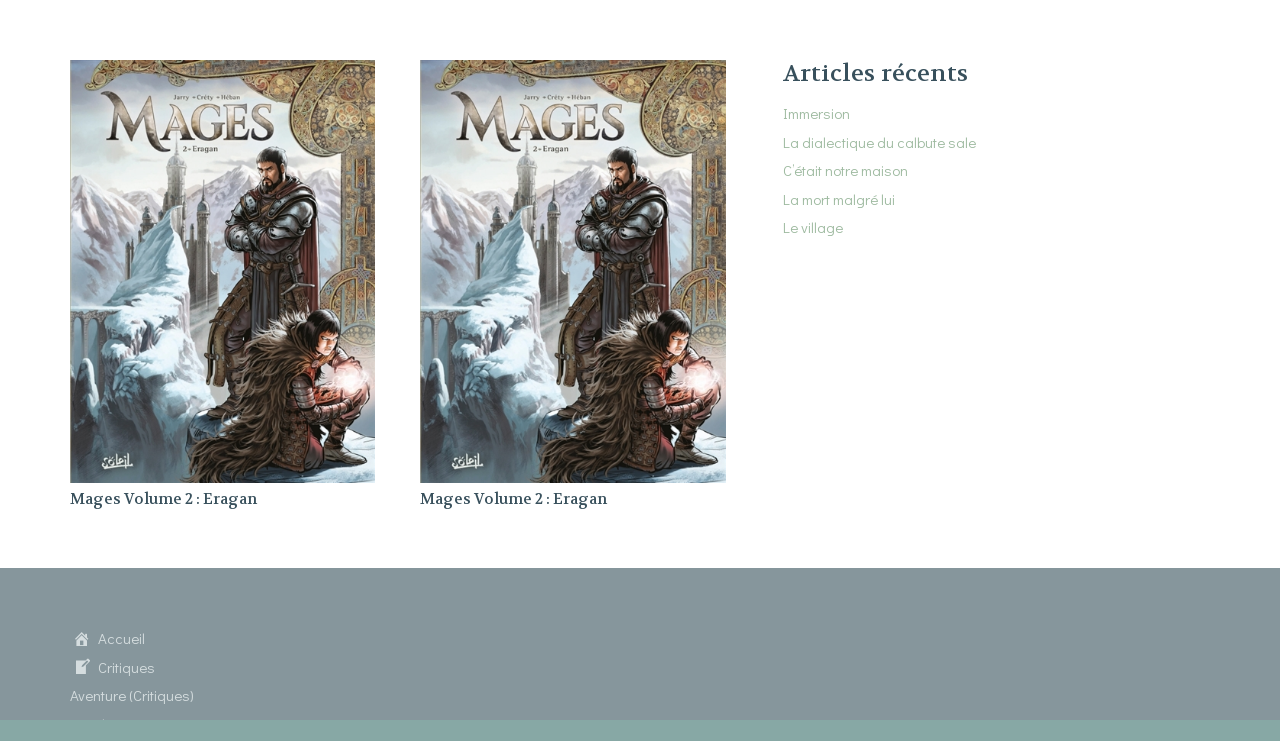

--- FILE ---
content_type: text/html; charset=UTF-8
request_url: https://encrenoire.be/tag/crety-stephane/
body_size: 17551
content:
<!DOCTYPE HTML>
<html lang="fr-BE" prefix="og: http://ogp.me/ns# fb: http://ogp.me/ns/fb#">
<head>
	<meta charset="UTF-8">
	<title>Créty Stéphane | Encre Noire</title>
<meta name='robots' content='max-image-preview:large' />
<link rel='dns-prefetch' href='//fonts.googleapis.com' />
<link rel='dns-prefetch' href='//fonts.gstatic.com' />
<link rel='dns-prefetch' href='//ajax.googleapis.com' />
<link rel='dns-prefetch' href='//apis.google.com' />
<link rel='dns-prefetch' href='//google-analytics.com' />
<link rel='dns-prefetch' href='//www.google-analytics.com' />
<link rel='dns-prefetch' href='//ssl.google-analytics.com' />
<link rel='dns-prefetch' href='//youtube.com' />
<link rel='dns-prefetch' href='//s.gravatar.com' />
<link rel="alternate" type="application/rss+xml" title="Encre Noire &raquo; Flux" href="https://encrenoire.be/feed/" />
<link rel="alternate" type="application/rss+xml" title="Encre Noire &raquo; Flux des commentaires" href="https://encrenoire.be/comments/feed/" />
<link rel="alternate" type="application/rss+xml" title="Encre Noire &raquo; Flux de l’étiquette Créty Stéphane" href="https://encrenoire.be/tag/crety-stephane/feed/" />
<meta name="viewport" content="width=device-width, initial-scale=1">
<meta name="SKYPE_TOOLBAR" content="SKYPE_TOOLBAR_PARSER_COMPATIBLE">
<meta name="theme-color" content="#f5f5f5">
<meta property="og:title" content="Créty Stéphane | Encre Noire">
<meta name="description" content="Kevoram, capitaine de l&#039;ordre des Ombres, et son apprenti Eragan, se rendent au monastère des Drahanan. Pendant une année, ils vivront coupés du monde en compagnie des clercs">
<meta property="og:url" content="https://encrenoire.be/tag/crety-stephane/">
<meta property="og:locale" content="fr_BE">
<meta property="og:site_name" content="Encre Noire">
<meta property="og:type" content="website">
<meta property="og:image" content="https://encrenoire.be/wp-content/uploads/2019/09/mages-2.jpg" itemprop="image">
		<!-- This site uses the Google Analytics by ExactMetrics plugin v7.18.1 - Using Analytics tracking - https://www.exactmetrics.com/ -->
							<script src="//www.googletagmanager.com/gtag/js?id=G-HYLZ9BCX45"  data-cfasync="false" data-wpfc-render="false" async></script>
			<script data-cfasync="false" data-wpfc-render="false">
				var em_version = '7.18.1';
				var em_track_user = true;
				var em_no_track_reason = '';
				
								var disableStrs = [
										'ga-disable-G-HYLZ9BCX45',
									];

				/* Function to detect opted out users */
				function __gtagTrackerIsOptedOut() {
					for (var index = 0; index < disableStrs.length; index++) {
						if (document.cookie.indexOf(disableStrs[index] + '=true') > -1) {
							return true;
						}
					}

					return false;
				}

				/* Disable tracking if the opt-out cookie exists. */
				if (__gtagTrackerIsOptedOut()) {
					for (var index = 0; index < disableStrs.length; index++) {
						window[disableStrs[index]] = true;
					}
				}

				/* Opt-out function */
				function __gtagTrackerOptout() {
					for (var index = 0; index < disableStrs.length; index++) {
						document.cookie = disableStrs[index] + '=true; expires=Thu, 31 Dec 2099 23:59:59 UTC; path=/';
						window[disableStrs[index]] = true;
					}
				}

				if ('undefined' === typeof gaOptout) {
					function gaOptout() {
						__gtagTrackerOptout();
					}
				}
								window.dataLayer = window.dataLayer || [];

				window.ExactMetricsDualTracker = {
					helpers: {},
					trackers: {},
				};
				if (em_track_user) {
					function __gtagDataLayer() {
						dataLayer.push(arguments);
					}

					function __gtagTracker(type, name, parameters) {
						if (!parameters) {
							parameters = {};
						}

						if (parameters.send_to) {
							__gtagDataLayer.apply(null, arguments);
							return;
						}

						if (type === 'event') {
														parameters.send_to = exactmetrics_frontend.v4_id;
							var hookName = name;
							if (typeof parameters['event_category'] !== 'undefined') {
								hookName = parameters['event_category'] + ':' + name;
							}

							if (typeof ExactMetricsDualTracker.trackers[hookName] !== 'undefined') {
								ExactMetricsDualTracker.trackers[hookName](parameters);
							} else {
								__gtagDataLayer('event', name, parameters);
							}
							
						} else {
							__gtagDataLayer.apply(null, arguments);
						}
					}

					__gtagTracker('js', new Date());
					__gtagTracker('set', {
						'developer_id.dNDMyYj': true,
											});
										__gtagTracker('config', 'G-HYLZ9BCX45', {"forceSSL":"true"} );
															window.gtag = __gtagTracker;										(function () {
						/* https://developers.google.com/analytics/devguides/collection/analyticsjs/ */
						/* ga and __gaTracker compatibility shim. */
						var noopfn = function () {
							return null;
						};
						var newtracker = function () {
							return new Tracker();
						};
						var Tracker = function () {
							return null;
						};
						var p = Tracker.prototype;
						p.get = noopfn;
						p.set = noopfn;
						p.send = function () {
							var args = Array.prototype.slice.call(arguments);
							args.unshift('send');
							__gaTracker.apply(null, args);
						};
						var __gaTracker = function () {
							var len = arguments.length;
							if (len === 0) {
								return;
							}
							var f = arguments[len - 1];
							if (typeof f !== 'object' || f === null || typeof f.hitCallback !== 'function') {
								if ('send' === arguments[0]) {
									var hitConverted, hitObject = false, action;
									if ('event' === arguments[1]) {
										if ('undefined' !== typeof arguments[3]) {
											hitObject = {
												'eventAction': arguments[3],
												'eventCategory': arguments[2],
												'eventLabel': arguments[4],
												'value': arguments[5] ? arguments[5] : 1,
											}
										}
									}
									if ('pageview' === arguments[1]) {
										if ('undefined' !== typeof arguments[2]) {
											hitObject = {
												'eventAction': 'page_view',
												'page_path': arguments[2],
											}
										}
									}
									if (typeof arguments[2] === 'object') {
										hitObject = arguments[2];
									}
									if (typeof arguments[5] === 'object') {
										Object.assign(hitObject, arguments[5]);
									}
									if ('undefined' !== typeof arguments[1].hitType) {
										hitObject = arguments[1];
										if ('pageview' === hitObject.hitType) {
											hitObject.eventAction = 'page_view';
										}
									}
									if (hitObject) {
										action = 'timing' === arguments[1].hitType ? 'timing_complete' : hitObject.eventAction;
										hitConverted = mapArgs(hitObject);
										__gtagTracker('event', action, hitConverted);
									}
								}
								return;
							}

							function mapArgs(args) {
								var arg, hit = {};
								var gaMap = {
									'eventCategory': 'event_category',
									'eventAction': 'event_action',
									'eventLabel': 'event_label',
									'eventValue': 'event_value',
									'nonInteraction': 'non_interaction',
									'timingCategory': 'event_category',
									'timingVar': 'name',
									'timingValue': 'value',
									'timingLabel': 'event_label',
									'page': 'page_path',
									'location': 'page_location',
									'title': 'page_title',
								};
								for (arg in args) {
																		if (!(!args.hasOwnProperty(arg) || !gaMap.hasOwnProperty(arg))) {
										hit[gaMap[arg]] = args[arg];
									} else {
										hit[arg] = args[arg];
									}
								}
								return hit;
							}

							try {
								f.hitCallback();
							} catch (ex) {
							}
						};
						__gaTracker.create = newtracker;
						__gaTracker.getByName = newtracker;
						__gaTracker.getAll = function () {
							return [];
						};
						__gaTracker.remove = noopfn;
						__gaTracker.loaded = true;
						window['__gaTracker'] = __gaTracker;
					})();
									} else {
										console.log("");
					(function () {
						function __gtagTracker() {
							return null;
						}

						window['__gtagTracker'] = __gtagTracker;
						window['gtag'] = __gtagTracker;
					})();
									}
			</script>
				<!-- / Google Analytics by ExactMetrics -->
		<script>
window._wpemojiSettings = {"baseUrl":"https:\/\/s.w.org\/images\/core\/emoji\/14.0.0\/72x72\/","ext":".png","svgUrl":"https:\/\/s.w.org\/images\/core\/emoji\/14.0.0\/svg\/","svgExt":".svg","source":{"concatemoji":"https:\/\/encrenoire.be\/wp-includes\/js\/wp-emoji-release.min.js?ver=6.3.7"}};
/*! This file is auto-generated */
!function(i,n){var o,s,e;function c(e){try{var t={supportTests:e,timestamp:(new Date).valueOf()};sessionStorage.setItem(o,JSON.stringify(t))}catch(e){}}function p(e,t,n){e.clearRect(0,0,e.canvas.width,e.canvas.height),e.fillText(t,0,0);var t=new Uint32Array(e.getImageData(0,0,e.canvas.width,e.canvas.height).data),r=(e.clearRect(0,0,e.canvas.width,e.canvas.height),e.fillText(n,0,0),new Uint32Array(e.getImageData(0,0,e.canvas.width,e.canvas.height).data));return t.every(function(e,t){return e===r[t]})}function u(e,t,n){switch(t){case"flag":return n(e,"\ud83c\udff3\ufe0f\u200d\u26a7\ufe0f","\ud83c\udff3\ufe0f\u200b\u26a7\ufe0f")?!1:!n(e,"\ud83c\uddfa\ud83c\uddf3","\ud83c\uddfa\u200b\ud83c\uddf3")&&!n(e,"\ud83c\udff4\udb40\udc67\udb40\udc62\udb40\udc65\udb40\udc6e\udb40\udc67\udb40\udc7f","\ud83c\udff4\u200b\udb40\udc67\u200b\udb40\udc62\u200b\udb40\udc65\u200b\udb40\udc6e\u200b\udb40\udc67\u200b\udb40\udc7f");case"emoji":return!n(e,"\ud83e\udef1\ud83c\udffb\u200d\ud83e\udef2\ud83c\udfff","\ud83e\udef1\ud83c\udffb\u200b\ud83e\udef2\ud83c\udfff")}return!1}function f(e,t,n){var r="undefined"!=typeof WorkerGlobalScope&&self instanceof WorkerGlobalScope?new OffscreenCanvas(300,150):i.createElement("canvas"),a=r.getContext("2d",{willReadFrequently:!0}),o=(a.textBaseline="top",a.font="600 32px Arial",{});return e.forEach(function(e){o[e]=t(a,e,n)}),o}function t(e){var t=i.createElement("script");t.src=e,t.defer=!0,i.head.appendChild(t)}"undefined"!=typeof Promise&&(o="wpEmojiSettingsSupports",s=["flag","emoji"],n.supports={everything:!0,everythingExceptFlag:!0},e=new Promise(function(e){i.addEventListener("DOMContentLoaded",e,{once:!0})}),new Promise(function(t){var n=function(){try{var e=JSON.parse(sessionStorage.getItem(o));if("object"==typeof e&&"number"==typeof e.timestamp&&(new Date).valueOf()<e.timestamp+604800&&"object"==typeof e.supportTests)return e.supportTests}catch(e){}return null}();if(!n){if("undefined"!=typeof Worker&&"undefined"!=typeof OffscreenCanvas&&"undefined"!=typeof URL&&URL.createObjectURL&&"undefined"!=typeof Blob)try{var e="postMessage("+f.toString()+"("+[JSON.stringify(s),u.toString(),p.toString()].join(",")+"));",r=new Blob([e],{type:"text/javascript"}),a=new Worker(URL.createObjectURL(r),{name:"wpTestEmojiSupports"});return void(a.onmessage=function(e){c(n=e.data),a.terminate(),t(n)})}catch(e){}c(n=f(s,u,p))}t(n)}).then(function(e){for(var t in e)n.supports[t]=e[t],n.supports.everything=n.supports.everything&&n.supports[t],"flag"!==t&&(n.supports.everythingExceptFlag=n.supports.everythingExceptFlag&&n.supports[t]);n.supports.everythingExceptFlag=n.supports.everythingExceptFlag&&!n.supports.flag,n.DOMReady=!1,n.readyCallback=function(){n.DOMReady=!0}}).then(function(){return e}).then(function(){var e;n.supports.everything||(n.readyCallback(),(e=n.source||{}).concatemoji?t(e.concatemoji):e.wpemoji&&e.twemoji&&(t(e.twemoji),t(e.wpemoji)))}))}((window,document),window._wpemojiSettings);
</script>
<style>
img.wp-smiley,
img.emoji {
	display: inline !important;
	border: none !important;
	box-shadow: none !important;
	height: 1em !important;
	width: 1em !important;
	margin: 0 0.07em !important;
	vertical-align: -0.1em !important;
	background: none !important;
	padding: 0 !important;
}
</style>
	<link rel='stylesheet' id='dashicons-css' href='https://encrenoire.be/wp-includes/css/dashicons.min.css?ver=6.3.7' media='all' />
<link rel='stylesheet' id='menu-icons-extra-css' href='https://encrenoire.be/wp-content/plugins/menu-icons/css/extra.min.css?ver=0.13.7' media='all' />
<link rel='stylesheet' id='contact-form-7-css' href='https://encrenoire.be/wp-content/plugins/contact-form-7/includes/css/styles.css?ver=5.8.1' media='all' />
<link rel='stylesheet' id='intel-css' href='https://encrenoire.be/wp-content/plugins/intelligence/public/css/intel-public.css?ver=1.4.0' media='all' />
<link rel='stylesheet' id='SFSImainCss-css' href='https://encrenoire.be/wp-content/plugins/ultimate-social-media-icons/css/sfsi-style.css?ver=2.9.4' media='all' />
<link rel='stylesheet' id='us-fonts-css' href='https://fonts.googleapis.com/css?family=Didact+Gothic%3A400%7CVolkhov%3A400%2C700&#038;display=swap&#038;ver=6.3.7' media='all' />
<link rel='stylesheet' id='us-style-css' href='https://encrenoire.be/wp-content/themes/Impreza/css/style.min.css?ver=8.18.3' media='all' />
<link rel='stylesheet' id='theme-style-css' href='https://encrenoire.be/wp-content/themes/Impreza-child/style.css?ver=8.18.3' media='all' />
<link rel='stylesheet' id='bsf-Defaults-css' href='https://encrenoire.be/wp-content/uploads/smile_fonts/Defaults/Defaults.css?ver=3.19.18' media='all' />
<link rel='stylesheet' id='ultimate-vc-addons-style-css' href='https://encrenoire.be/wp-content/plugins/Ultimate_VC_Addons/assets/min-css/style.min.css?ver=3.19.18' media='all' />
<link rel='stylesheet' id='ultimate-vc-addons-animate-css' href='https://encrenoire.be/wp-content/plugins/Ultimate_VC_Addons/assets/min-css/animate.min.css?ver=3.19.18' media='all' />
<link rel='stylesheet' id='ultimate-vc-addons-tooltip-css' href='https://encrenoire.be/wp-content/plugins/Ultimate_VC_Addons/assets/min-css/tooltip.min.css?ver=3.19.18' media='all' />
<link rel='stylesheet' id='animated-css' href='https://encrenoire.be/wp-content/plugins/like-box/includes/style/effects.css?ver=6.3.7' media='all' />
<link rel='stylesheet' id='front_end_like_box-css' href='https://encrenoire.be/wp-content/plugins/like-box/includes/style/style.css?ver=6.3.7' media='all' />
<link rel='stylesheet' id='thickbox-css' href='https://encrenoire.be/wp-includes/js/thickbox/thickbox.css?ver=6.3.7' media='all' />
<script src='https://encrenoire.be/wp-content/plugins/google-analytics-dashboard-for-wp/assets/js/frontend-gtag.js?ver=7.18.1' id='exactmetrics-frontend-script-js'></script>
<script data-cfasync="false" data-wpfc-render="false" id='exactmetrics-frontend-script-js-extra'>var exactmetrics_frontend = {"js_events_tracking":"true","download_extensions":"zip,mp3,mpeg,pdf,docx,pptx,xlsx,rar","inbound_paths":"[{\"path\":\"\\\/go\\\/\",\"label\":\"affiliate\"},{\"path\":\"\\\/recommend\\\/\",\"label\":\"affiliate\"}]","home_url":"https:\/\/encrenoire.be","hash_tracking":"false","v4_id":"G-HYLZ9BCX45"};</script>
<script src='https://encrenoire.be/wp-includes/js/jquery/jquery.min.js?ver=3.7.0' id='jquery-core-js'></script>
<script src='https://encrenoire.be/wp-content/plugins/Ultimate_VC_Addons/assets/min-js/ultimate-params.min.js?ver=3.19.18' id='ultimate-vc-addons-params-js'></script>
<script src='https://encrenoire.be/wp-content/plugins/Ultimate_VC_Addons/assets/min-js/jquery-appear.min.js?ver=3.19.18' id='ultimate-vc-addons-appear-js'></script>
<script src='https://encrenoire.be/wp-content/plugins/Ultimate_VC_Addons/assets/min-js/custom.min.js?ver=3.19.18' id='ultimate-vc-addons-custom-js'></script>
<script src='https://encrenoire.be/wp-content/plugins/like-box/includes/javascript/front_end_js.js?ver=6.3.7' id='like-box-front-end-js'></script>
<script></script><link rel="https://api.w.org/" href="https://encrenoire.be/wp-json/" /><link rel="alternate" type="application/json" href="https://encrenoire.be/wp-json/wp/v2/tags/942" /><link rel="EditURI" type="application/rsd+xml" title="RSD" href="https://encrenoire.be/xmlrpc.php?rsd" />
<meta name="generator" content="WordPress 6.3.7" />
<!-- Google tag (gtag.js) -->
<script async src="https://www.googletagmanager.com/gtag/js?id=UA-119920884-1"></script>
<script>
  window.dataLayer = window.dataLayer || [];
  function gtag(){dataLayer.push(arguments);}
  gtag('js', new Date());

  gtag('config', 'UA-119920884-1');
</script><script>(function(w,d,o,u,b,i,r,a,s,c,t){w['L10iObject']=r;t=1*new Date();w[r]=w[r]||function() {(w[r].q=w[r].q||[]).push(arguments);w[r].t=t},s='';u+=b+s;a=d.createElement(o),b=d.getElementsByTagName(o)[0];a.async=1;a.src=u;b.parentNode.insertBefore(a,b)})(window,document,'script','//encrenoire.be','/wp-content/plugins/intelligence/js/l10i.min.js','','io');io("ga.create","UA-119920884-2","auto",{"name":"l10i"});io("addTracker","UA-119920884-1",{"enhance":"base"});</script><!-- SEO meta tags powered by SmartCrawl https://wpmudev.com/project/smartcrawl-wordpress-seo/ -->
<link rel="canonical" href="https://encrenoire.be/tag/crety-stephane/" />
<script type="application/ld+json">{"@context":"https:\/\/schema.org","@graph":[{"@type":"Organization","@id":"https:\/\/encrenoire.be\/#schema-publishing-organization","url":"https:\/\/encrenoire.be","name":"Encre Noire","logo":{"@type":"ImageObject","@id":"https:\/\/encrenoire.be\/#schema-organization-logo","url":"http:\/\/encrenoire.be\/wp-content\/uploads\/2017\/10\/logo.png","height":60,"width":60}},{"@type":"WebSite","@id":"https:\/\/encrenoire.be\/#schema-website","url":"https:\/\/encrenoire.be","name":"Encre Noire","encoding":"UTF-8","potentialAction":{"@type":"SearchAction","target":"https:\/\/encrenoire.be\/search\/{search_term_string}\/","query-input":"required name=search_term_string"}},{"@type":"CollectionPage","@id":"https:\/\/encrenoire.be\/tag\/crety-stephane\/#schema-webpage","isPartOf":{"@id":"https:\/\/encrenoire.be\/#schema-website"},"publisher":{"@id":"https:\/\/encrenoire.be\/#schema-publishing-organization"},"url":"https:\/\/encrenoire.be\/tag\/crety-stephane\/","mainEntity":{"@type":"ItemList","itemListElement":[{"@type":"ListItem","position":"1","url":"https:\/\/encrenoire.be\/mages-volume-2-eragan-2\/"},{"@type":"ListItem","position":"2","url":"https:\/\/encrenoire.be\/mages-volume-2-eragan\/"}]}},{"@type":"BreadcrumbList","@id":"https:\/\/encrenoire.be\/tag\/crety-stephane?tag=crety-stephane\/#breadcrumb","itemListElement":[{"@type":"ListItem","position":1,"name":"Home","item":"https:\/\/encrenoire.be"},{"@type":"ListItem","position":2,"name":"Archive for Cr\u00e9ty St\u00e9phane"}]}]}</script>
<!-- /SEO -->
<meta name="follow.[base64]" content="Cf02GR76R5h2wbmrRNTW"/>		<script>
			if ( ! /Android|webOS|iPhone|iPad|iPod|BlackBerry|IEMobile|Opera Mini/i.test( navigator.userAgent ) ) {
				var root = document.getElementsByTagName( 'html' )[ 0 ]
				root.className += " no-touch";
			}
		</script>
		<meta name="generator" content="Powered by WPBakery Page Builder - drag and drop page builder for WordPress."/>
		<style id="wp-custom-css">
			#u_0_5{
	color:white !important;
}
#u_0_0 > tbody > tr > td > table > tbody > tr > td._51m-._2pir._51mw > div > span{
	color:white !important;
}
.marge-nom {
  height: 20px;
  display: block;
}
.fiche-livre-auto {
  background-color: #f9f9f9;
  border-left: 4px solid #333;
  padding: 1em 1.5em;
  margin-bottom: 2em;
  font-style: italic;
  font-size: 0.95em;
  line-height: 1.6;
  color: #333;
}		</style>
		<noscript><style> .wpb_animate_when_almost_visible { opacity: 1; }</style></noscript>
<!-- START - Open Graph and Twitter Card Tags 3.3.1 -->
 <!-- Facebook Open Graph -->
  <meta property="og:title" content="Créty Stéphane"/>
  <meta property="og:description" content="L&#039;imaginaire en toutes lettres"/>
 <!-- Google+ / Schema.org -->
 <!-- Twitter Cards -->
 <!-- SEO -->
 <!-- Misc. tags -->
 <!-- is_tag -->
<!-- END - Open Graph and Twitter Card Tags 3.3.1 -->
	
		<style id="us-icon-fonts">@font-face{font-display:block;font-style:normal;font-family:"fontawesome";font-weight:900;src:url("https://encrenoire.be/wp-content/themes/Impreza/fonts/fa-solid-900.woff2?ver=8.18.3") format("woff2"),url("https://encrenoire.be/wp-content/themes/Impreza/fonts/fa-solid-900.woff?ver=8.18.3") format("woff")}.fas{font-family:"fontawesome";font-weight:900}@font-face{font-display:block;font-style:normal;font-family:"fontawesome";font-weight:400;src:url("https://encrenoire.be/wp-content/themes/Impreza/fonts/fa-regular-400.woff2?ver=8.18.3") format("woff2"),url("https://encrenoire.be/wp-content/themes/Impreza/fonts/fa-regular-400.woff?ver=8.18.3") format("woff")}.far{font-family:"fontawesome";font-weight:400}@font-face{font-display:block;font-style:normal;font-family:"fontawesome";font-weight:300;src:url("https://encrenoire.be/wp-content/themes/Impreza/fonts/fa-light-300.woff2?ver=8.18.3") format("woff2"),url("https://encrenoire.be/wp-content/themes/Impreza/fonts/fa-light-300.woff?ver=8.18.3") format("woff")}.fal{font-family:"fontawesome";font-weight:300}@font-face{font-display:block;font-style:normal;font-family:"Font Awesome 5 Duotone";font-weight:900;src:url("https://encrenoire.be/wp-content/themes/Impreza/fonts/fa-duotone-900.woff2?ver=8.18.3") format("woff2"),url("https://encrenoire.be/wp-content/themes/Impreza/fonts/fa-duotone-900.woff?ver=8.18.3") format("woff")}.fad{font-family:"Font Awesome 5 Duotone";font-weight:900}.fad{position:relative}.fad:before{position:absolute}.fad:after{opacity:0.4}@font-face{font-display:block;font-style:normal;font-family:"Font Awesome 5 Brands";font-weight:400;src:url("https://encrenoire.be/wp-content/themes/Impreza/fonts/fa-brands-400.woff2?ver=8.18.3") format("woff2"),url("https://encrenoire.be/wp-content/themes/Impreza/fonts/fa-brands-400.woff?ver=8.18.3") format("woff")}.fab{font-family:"Font Awesome 5 Brands";font-weight:400}@font-face{font-display:block;font-style:normal;font-family:"Material Icons";font-weight:400;src:url("https://encrenoire.be/wp-content/themes/Impreza/fonts/material-icons.woff2?ver=8.18.3") format("woff2"),url("https://encrenoire.be/wp-content/themes/Impreza/fonts/material-icons.woff?ver=8.18.3") format("woff")}.material-icons{font-family:"Material Icons";font-weight:400}</style>
				<style id="us-theme-options-css">:root{--color-header-middle-bg:#1f1f1f;--color-header-middle-bg-grad:#1f1f1f;--color-header-middle-text:#ffffff;--color-header-middle-text-hover:#b2dab5;--color-header-transparent-bg:transparent;--color-header-transparent-bg-grad:transparent;--color-header-transparent-text:#ffffff;--color-header-transparent-text-hover:#ffffff;--color-chrome-toolbar:#f5f5f5;--color-chrome-toolbar-grad:#f5f5f5;--color-header-top-bg:#86969c;--color-header-top-bg-grad:#86969c;--color-header-top-text:#d5dddf;--color-header-top-text-hover:#ffffff;--color-header-top-transparent-bg:rgba(0,0,0,0.2);--color-header-top-transparent-bg-grad:rgba(0,0,0,0.2);--color-header-top-transparent-text:rgba(255,255,255,0.66);--color-header-top-transparent-text-hover:#fff;--color-content-bg:#ffffff;--color-content-bg-grad:#ffffff;--color-content-bg-alt:#edf1f2;--color-content-bg-alt-grad:#edf1f2;--color-content-border:#e1e5e8;--color-content-heading:#38505c;--color-content-heading-grad:#38505c;--color-content-text:#505c5f;--color-content-link:#9ebaa0;--color-content-link-hover:#aa9d88;--color-content-primary:#9ebaa0;--color-content-primary-grad:#9ebaa0;--color-content-secondary:#aa9d88;--color-content-secondary-grad:#aa9d88;--color-content-faded:#999c9f;--color-content-overlay:rgba(0,0,0,0.75);--color-content-overlay-grad:rgba(0,0,0,0.75);--color-alt-content-bg:#edf1f2;--color-alt-content-bg-grad:#edf1f2;--color-alt-content-bg-alt:#ffffff;--color-alt-content-bg-alt-grad:#ffffff;--color-alt-content-border:#d7dde0;--color-alt-content-heading:#38505c;--color-alt-content-heading-grad:#38505c;--color-alt-content-text:#505c5f;--color-alt-content-link:#9ebaa0;--color-alt-content-link-hover:#aa9d88;--color-alt-content-primary:#9ebaa0;--color-alt-content-primary-grad:#9ebaa0;--color-alt-content-secondary:#aa9d88;--color-alt-content-secondary-grad:#aa9d88;--color-alt-content-faded:#999c9f;--color-alt-content-overlay:#e95095;--color-alt-content-overlay-grad:linear-gradient(135deg,#e95095,rgba(233,80,149,0.75));--color-footer-bg:#86969c;--color-footer-bg-grad:#86969c;--color-footer-bg-alt:#526a70;--color-footer-bg-alt-grad:#526a70;--color-footer-border:#1f1f1f;--color-footer-heading:#ccc;--color-footer-heading-grad:#ccc;--color-footer-text:#bbc5c7;--color-footer-link:#d5dddf;--color-footer-link-hover:#ffffff;--color-subfooter-bg:#1f1f1f;--color-subfooter-bg-grad:#1f1f1f;--color-subfooter-bg-alt:#86969c;--color-subfooter-bg-alt-grad:#86969c;--color-subfooter-border:#839da4;--color-subfooter-heading:#ccc;--color-subfooter-heading-grad:#ccc;--color-subfooter-text:#d5dddf;--color-subfooter-link:#ffffff;--color-subfooter-link-hover:#ffffff;--color-content-primary-faded:rgba(158,186,160,0.15);--box-shadow:0 5px 15px rgba(0,0,0,.15);--box-shadow-up:0 -5px 15px rgba(0,0,0,.15);--site-canvas-width:1300px;--site-content-width:1140px;--site-sidebar-width:37.47%;--text-block-margin-bottom:0rem;--inputs-font-size:1rem;--inputs-height:2.8rem;--inputs-padding:0.8rem;--inputs-border-width:0px;--inputs-text-color:var(--color-content-text)}:root{--font-family:"Didact Gothic";--font-size:15px;--line-height:25px;--font-weight:400;--bold-font-weight:700;--h1-font-family:Volkhov,serif;--h1-font-size:40px;--h1-line-height:1.2;--h1-font-weight:400;--h1-bold-font-weight:700;--h1-text-transform:none;--h1-font-style:normal;--h1-margin-bottom:0.6em;--h2-font-family:var(--h1-font-family);--h2-font-size:34px;--h2-line-height:1.2;--h2-font-weight:var(--h1-font-weight);--h2-bold-font-weight:var(--h1-bold-font-weight);--h2-text-transform:var(--h1-text-transform);--h2-font-style:var(--h1-font-style);--h2-margin-bottom:0.6em;--h3-font-family:var(--h1-font-family);--h3-font-size:28px;--h3-line-height:1.2;--h3-font-weight:var(--h1-font-weight);--h3-bold-font-weight:var(--h1-bold-font-weight);--h3-text-transform:var(--h1-text-transform);--h3-font-style:var(--h1-font-style);--h3-margin-bottom:0.6em;--h4-font-family:var(--h1-font-family);--h4-font-size:24px;--h4-line-height:1.2;--h4-font-weight:var(--h1-font-weight);--h4-bold-font-weight:var(--h1-bold-font-weight);--h4-text-transform:var(--h1-text-transform);--h4-font-style:var(--h1-font-style);--h4-margin-bottom:0.6em;--h5-font-family:var(--h1-font-family);--h5-font-size:20px;--h5-line-height:1.2;--h5-font-weight:var(--h1-font-weight);--h5-bold-font-weight:var(--h1-bold-font-weight);--h5-text-transform:var(--h1-text-transform);--h5-font-style:var(--h1-font-style);--h5-margin-bottom:0.6em;--h6-font-family:var(--h1-font-family);--h6-font-size:18px;--h6-line-height:1.2;--h6-font-weight:var(--h1-font-weight);--h6-bold-font-weight:var(--h1-bold-font-weight);--h6-text-transform:var(--h1-text-transform);--h6-font-style:var(--h1-font-style);--h6-margin-bottom:0.6em}@media (max-width:600px){:root{--line-height:27px;--h1-font-size:30px;--h2-font-size:26px;--h3-font-size:24px;--h4-font-size:22px}}h1{font-family:var(--h1-font-family,inherit);font-weight:var(--h1-font-weight,inherit);font-size:var(--h1-font-size,inherit);font-style:var(--h1-font-style,inherit);line-height:var(--h1-line-height,1.4);letter-spacing:var(--h1-letter-spacing,inherit);text-transform:var(--h1-text-transform,inherit);margin-bottom:var(--h1-margin-bottom,1.5rem)}h1>strong{font-weight:var(--h1-bold-font-weight,bold)}h2{font-family:var(--h2-font-family,inherit);font-weight:var(--h2-font-weight,inherit);font-size:var(--h2-font-size,inherit);font-style:var(--h2-font-style,inherit);line-height:var(--h2-line-height,1.4);letter-spacing:var(--h2-letter-spacing,inherit);text-transform:var(--h2-text-transform,inherit);margin-bottom:var(--h2-margin-bottom,1.5rem)}h2>strong{font-weight:var(--h2-bold-font-weight,bold)}h3{font-family:var(--h3-font-family,inherit);font-weight:var(--h3-font-weight,inherit);font-size:var(--h3-font-size,inherit);font-style:var(--h3-font-style,inherit);line-height:var(--h3-line-height,1.4);letter-spacing:var(--h3-letter-spacing,inherit);text-transform:var(--h3-text-transform,inherit);margin-bottom:var(--h3-margin-bottom,1.5rem)}h3>strong{font-weight:var(--h3-bold-font-weight,bold)}h4{font-family:var(--h4-font-family,inherit);font-weight:var(--h4-font-weight,inherit);font-size:var(--h4-font-size,inherit);font-style:var(--h4-font-style,inherit);line-height:var(--h4-line-height,1.4);letter-spacing:var(--h4-letter-spacing,inherit);text-transform:var(--h4-text-transform,inherit);margin-bottom:var(--h4-margin-bottom,1.5rem)}h4>strong{font-weight:var(--h4-bold-font-weight,bold)}h5{font-family:var(--h5-font-family,inherit);font-weight:var(--h5-font-weight,inherit);font-size:var(--h5-font-size,inherit);font-style:var(--h5-font-style,inherit);line-height:var(--h5-line-height,1.4);letter-spacing:var(--h5-letter-spacing,inherit);text-transform:var(--h5-text-transform,inherit);margin-bottom:var(--h5-margin-bottom,1.5rem)}h5>strong{font-weight:var(--h5-bold-font-weight,bold)}h6{font-family:var(--h6-font-family,inherit);font-weight:var(--h6-font-weight,inherit);font-size:var(--h6-font-size,inherit);font-style:var(--h6-font-style,inherit);line-height:var(--h6-line-height,1.4);letter-spacing:var(--h6-letter-spacing,inherit);text-transform:var(--h6-text-transform,inherit);margin-bottom:var(--h6-margin-bottom,1.5rem)}h6>strong{font-weight:var(--h6-bold-font-weight,bold)}body{background:#87a8a5}@media (max-width:1215px){.l-main .aligncenter{max-width:calc(100vw - 5rem)}}@media (min-width:1281px){body.usb_preview .hide_on_default{opacity:0.25!important}.vc_hidden-lg,body:not(.usb_preview) .hide_on_default{display:none!important}.default_align_left{text-align:left;justify-content:flex-start}.default_align_right{text-align:right;justify-content:flex-end}.default_align_center{text-align:center;justify-content:center}.default_align_justify{justify-content:space-between}.w-hwrapper>.default_align_justify,.default_align_justify>.w-btn{width:100%}}@media (min-width:1025px) and (max-width:1280px){body.usb_preview .hide_on_laptops{opacity:0.25!important}.vc_hidden-md,body:not(.usb_preview) .hide_on_laptops{display:none!important}.laptops_align_left{text-align:left;justify-content:flex-start}.laptops_align_right{text-align:right;justify-content:flex-end}.laptops_align_center{text-align:center;justify-content:center}.laptops_align_justify{justify-content:space-between}.w-hwrapper>.laptops_align_justify,.laptops_align_justify>.w-btn{width:100%}.g-cols.via_grid[style*="--laptops-gap"]{grid-gap:var(--laptops-gap,3rem)}}@media (min-width:601px) and (max-width:1024px){body.usb_preview .hide_on_tablets{opacity:0.25!important}.vc_hidden-sm,body:not(.usb_preview) .hide_on_tablets{display:none!important}.tablets_align_left{text-align:left;justify-content:flex-start}.tablets_align_right{text-align:right;justify-content:flex-end}.tablets_align_center{text-align:center;justify-content:center}.tablets_align_justify{justify-content:space-between}.w-hwrapper>.tablets_align_justify,.tablets_align_justify>.w-btn{width:100%}.g-cols.via_grid[style*="--tablets-gap"]{grid-gap:var(--tablets-gap,3rem)}}@media (max-width:600px){body.usb_preview .hide_on_mobiles{opacity:0.25!important}.vc_hidden-xs,body:not(.usb_preview) .hide_on_mobiles{display:none!important}.mobiles_align_left{text-align:left;justify-content:flex-start}.mobiles_align_right{text-align:right;justify-content:flex-end}.mobiles_align_center{text-align:center;justify-content:center}.mobiles_align_justify{justify-content:space-between}.w-hwrapper>.mobiles_align_justify,.mobiles_align_justify>.w-btn{width:100%}.w-hwrapper.stack_on_mobiles{display:block}.w-hwrapper.stack_on_mobiles>*{display:block;margin:0 0 var(--hwrapper-gap,1.2rem)}.w-hwrapper.stack_on_mobiles>:last-child{margin-bottom:0}.g-cols.via_grid[style*="--mobiles-gap"]{grid-gap:var(--mobiles-gap,1.5rem)}}@media (max-width:1280px){.g-cols.laptops-cols_1{grid-template-columns:100%}.g-cols.laptops-cols_1.reversed>div:last-of-type{order:-1}.g-cols.laptops-cols_2{grid-template-columns:repeat(2,1fr)}.g-cols.laptops-cols_3{grid-template-columns:repeat(3,1fr)}.g-cols.laptops-cols_4{grid-template-columns:repeat(4,1fr)}.g-cols.laptops-cols_5{grid-template-columns:repeat(5,1fr)}.g-cols.laptops-cols_6{grid-template-columns:repeat(6,1fr)}.g-cols.laptops-cols_1-2{grid-template-columns:1fr 2fr}.g-cols.laptops-cols_2-1{grid-template-columns:2fr 1fr}.g-cols.laptops-cols_2-3{grid-template-columns:2fr 3fr}.g-cols.laptops-cols_3-2{grid-template-columns:3fr 2fr}.g-cols.laptops-cols_1-3{grid-template-columns:1fr 3fr}.g-cols.laptops-cols_3-1{grid-template-columns:3fr 1fr}.g-cols.laptops-cols_1-4{grid-template-columns:1fr 4fr}.g-cols.laptops-cols_4-1{grid-template-columns:4fr 1fr}.g-cols.laptops-cols_1-5{grid-template-columns:1fr 5fr}.g-cols.laptops-cols_5-1{grid-template-columns:5fr 1fr}.g-cols.laptops-cols_1-2-1{grid-template-columns:1fr 2fr 1fr}.g-cols.laptops-cols_1-3-1{grid-template-columns:1fr 3fr 1fr}.g-cols.laptops-cols_1-4-1{grid-template-columns:1fr 4fr 1fr}}@media (max-width:1024px){.g-cols.tablets-cols_1{grid-template-columns:100%}.g-cols.tablets-cols_1.reversed>div:last-of-type{order:-1}.g-cols.tablets-cols_2{grid-template-columns:repeat(2,1fr)}.g-cols.tablets-cols_3{grid-template-columns:repeat(3,1fr)}.g-cols.tablets-cols_4{grid-template-columns:repeat(4,1fr)}.g-cols.tablets-cols_5{grid-template-columns:repeat(5,1fr)}.g-cols.tablets-cols_6{grid-template-columns:repeat(6,1fr)}.g-cols.tablets-cols_1-2{grid-template-columns:1fr 2fr}.g-cols.tablets-cols_2-1{grid-template-columns:2fr 1fr}.g-cols.tablets-cols_2-3{grid-template-columns:2fr 3fr}.g-cols.tablets-cols_3-2{grid-template-columns:3fr 2fr}.g-cols.tablets-cols_1-3{grid-template-columns:1fr 3fr}.g-cols.tablets-cols_3-1{grid-template-columns:3fr 1fr}.g-cols.tablets-cols_1-4{grid-template-columns:1fr 4fr}.g-cols.tablets-cols_4-1{grid-template-columns:4fr 1fr}.g-cols.tablets-cols_1-5{grid-template-columns:1fr 5fr}.g-cols.tablets-cols_5-1{grid-template-columns:5fr 1fr}.g-cols.tablets-cols_1-2-1{grid-template-columns:1fr 2fr 1fr}.g-cols.tablets-cols_1-3-1{grid-template-columns:1fr 3fr 1fr}.g-cols.tablets-cols_1-4-1{grid-template-columns:1fr 4fr 1fr}}@media (max-width:600px){.g-cols.mobiles-cols_1{grid-template-columns:100%}.g-cols.mobiles-cols_1.reversed>div:last-of-type{order:-1}.g-cols.mobiles-cols_2{grid-template-columns:repeat(2,1fr)}.g-cols.mobiles-cols_3{grid-template-columns:repeat(3,1fr)}.g-cols.mobiles-cols_4{grid-template-columns:repeat(4,1fr)}.g-cols.mobiles-cols_5{grid-template-columns:repeat(5,1fr)}.g-cols.mobiles-cols_6{grid-template-columns:repeat(6,1fr)}.g-cols.mobiles-cols_1-2{grid-template-columns:1fr 2fr}.g-cols.mobiles-cols_2-1{grid-template-columns:2fr 1fr}.g-cols.mobiles-cols_2-3{grid-template-columns:2fr 3fr}.g-cols.mobiles-cols_3-2{grid-template-columns:3fr 2fr}.g-cols.mobiles-cols_1-3{grid-template-columns:1fr 3fr}.g-cols.mobiles-cols_3-1{grid-template-columns:3fr 1fr}.g-cols.mobiles-cols_1-4{grid-template-columns:1fr 4fr}.g-cols.mobiles-cols_4-1{grid-template-columns:4fr 1fr}.g-cols.mobiles-cols_1-5{grid-template-columns:1fr 5fr}.g-cols.mobiles-cols_5-1{grid-template-columns:5fr 1fr}.g-cols.mobiles-cols_1-2-1{grid-template-columns:1fr 2fr 1fr}.g-cols.mobiles-cols_1-3-1{grid-template-columns:1fr 3fr 1fr}.g-cols.mobiles-cols_1-4-1{grid-template-columns:1fr 4fr 1fr}.g-cols:not([style*="--gap"]){grid-gap:1.5rem}}@media (max-width:767px){.l-canvas{overflow:hidden}.g-cols.stacking_default.reversed>div:last-of-type{order:-1}.g-cols.stacking_default.via_flex>div:not([class*="vc_col-xs"]){width:100%;margin:0 0 1.5rem}.g-cols.stacking_default.via_grid.mobiles-cols_1{grid-template-columns:100%}.g-cols.stacking_default.via_flex.type_boxes>div,.g-cols.stacking_default.via_flex.reversed>div:first-child,.g-cols.stacking_default.via_flex:not(.reversed)>div:last-child,.g-cols.stacking_default.via_flex>div.has_bg_color{margin-bottom:0}.g-cols.stacking_default.via_flex.type_default>.wpb_column.stretched{margin-left:-1rem;margin-right:-1rem}.g-cols.stacking_default.via_grid.mobiles-cols_1>.wpb_column.stretched,.g-cols.stacking_default.via_flex.type_boxes>.wpb_column.stretched{margin-left:-2.5rem;margin-right:-2.5rem;width:auto}.vc_column-inner.type_sticky>.wpb_wrapper,.vc_column_container.type_sticky>.vc_column-inner{top:0!important}}@media (min-width:768px){body:not(.rtl) .l-section.for_sidebar.at_left>div>.l-sidebar,.rtl .l-section.for_sidebar.at_right>div>.l-sidebar{order:-1}.vc_column_container.type_sticky>.vc_column-inner,.vc_column-inner.type_sticky>.wpb_wrapper{position:-webkit-sticky;position:sticky}.l-section.type_sticky{position:-webkit-sticky;position:sticky;top:0;z-index:11;transform:translateZ(0); transition:top 0.3s cubic-bezier(.78,.13,.15,.86) 0.1s}.header_hor .l-header.post_fixed.sticky_auto_hide{z-index:12}.admin-bar .l-section.type_sticky{top:32px}.l-section.type_sticky>.l-section-h{transition:padding-top 0.3s}.header_hor .l-header.pos_fixed:not(.down)~.l-main .l-section.type_sticky:not(:first-of-type){top:var(--header-sticky-height)}.admin-bar.header_hor .l-header.pos_fixed:not(.down)~.l-main .l-section.type_sticky:not(:first-of-type){top:calc( var(--header-sticky-height) + 32px )}.header_hor .l-header.pos_fixed.sticky:not(.down)~.l-main .l-section.type_sticky:first-of-type>.l-section-h{padding-top:var(--header-sticky-height)}.header_hor.headerinpos_bottom .l-header.pos_fixed.sticky:not(.down)~.l-main .l-section.type_sticky:first-of-type>.l-section-h{padding-bottom:var(--header-sticky-height)!important}}@media screen and (min-width:1215px){.g-cols.via_flex.type_default>.wpb_column.stretched:first-of-type{margin-left:calc( var(--site-content-width) / 2 + 0px / 2 + 1.5rem - 50vw)}.g-cols.via_flex.type_default>.wpb_column.stretched:last-of-type{margin-right:calc( var(--site-content-width) / 2 + 0px / 2 + 1.5rem - 50vw)}.l-main .alignfull, .w-separator.width_screen,.g-cols.via_grid>.wpb_column.stretched:first-of-type,.g-cols.via_flex.type_boxes>.wpb_column.stretched:first-of-type{margin-left:calc( var(--site-content-width) / 2 + 0px / 2 - 50vw )}.l-main .alignfull, .w-separator.width_screen,.g-cols.via_grid>.wpb_column.stretched:last-of-type,.g-cols.via_flex.type_boxes>.wpb_column.stretched:last-of-type{margin-right:calc( var(--site-content-width) / 2 + 0px / 2 - 50vw )}}@media (max-width:600px){.w-form-row.for_submit[style*=btn-size-mobiles] .w-btn{font-size:var(--btn-size-mobiles)!important}}a,button,input[type=submit],.ui-slider-handle{outline:none!important}.w-header-show{background:rgba(0,0,0,0.3)}.no-touch .w-header-show:hover{background:var(--color-content-primary-grad)}button[type=submit]:not(.w-btn),input[type=submit]:not(.w-btn),.us-nav-style_1>*,.navstyle_1>.owl-nav button,.us-btn-style_1{font-family:var(--font-family);font-weight:700;font-style:normal;text-transform:uppercase;letter-spacing:0;border-radius:0.3;padding:0.8 1.8;background:#9ebaa0;border-color:transparent;color:#ffffff!important}button[type=submit]:not(.w-btn):before,input[type=submit]:not(.w-btn),.us-nav-style_1>*:before,.navstyle_1>.owl-nav button:before,.us-btn-style_1:before{border-width:2}.no-touch button[type=submit]:not(.w-btn):hover,.no-touch input[type=submit]:not(.w-btn):hover,.us-nav-style_1>span.current,.no-touch .us-nav-style_1>a:hover,.no-touch .navstyle_1>.owl-nav button:hover,.no-touch .us-btn-style_1:hover{background:#aa9d88;border-color:transparent;color:#ffffff!important}.us-nav-style_1>*{min-width:calc(1.2em + 2 * 0.8)}.us-btn-style_1{overflow:hidden;-webkit-transform:translateZ(0)}.us-btn-style_1>*{position:relative;z-index:1}.no-touch .us-btn-style_1:hover{background:#9ebaa0}.no-touch .us-btn-style_1:after{content:"";position:absolute;top:0;left:0;right:0;height:0;transition:height 0.3s;background:#aa9d88}.no-touch .us-btn-style_1:hover:after{height:100%}.us-nav-style_2>*,.navstyle_2>.owl-nav button,.us-btn-style_2{font-family:var(--font-family);font-weight:700;font-style:normal;text-transform:uppercase;letter-spacing:0;border-radius:0.3;padding:0.8 1.8;background:#e1e5e8;border-color:transparent;color:#505c5f!important}.us-nav-style_2>*:before,.navstyle_2>.owl-nav button:before,.us-btn-style_2:before{border-width:2}.us-nav-style_2>span.current,.no-touch .us-nav-style_2>a:hover,.no-touch .navstyle_2>.owl-nav button:hover,.no-touch .us-btn-style_2:hover{background:rgba(0,0,0,0.05);border-color:transparent;color:#505c5f!important}.us-nav-style_2>*{min-width:calc(1.2em + 2 * 0.8)}.us-btn-style_2{overflow:hidden;-webkit-transform:translateZ(0)}.us-btn-style_2>*{position:relative;z-index:1}.no-touch .us-btn-style_2:hover{background:#e1e5e8}.no-touch .us-btn-style_2:after{content:"";position:absolute;top:0;left:0;right:0;height:0;transition:height 0.3s;background:rgba(0,0,0,0.05)}.no-touch .us-btn-style_2:hover:after{height:100%}.w-filter.state_desktop.style_drop_default .w-filter-item-title,.select2-selection,select,textarea,input:not([type=submit]){font-weight:400;letter-spacing:0em;border-radius:0.3rem;background:var(--color-content-bg-alt);border-color:var(--color-content-border);color:var(--color-content-text);box-shadow:0px 1px 0px 0px rgba(0,0,0,0.08) inset}.w-filter.state_desktop.style_drop_default .w-filter-item-title:focus,.select2-container--open .select2-selection,select:focus,textarea:focus,input:not([type=submit]):focus{box-shadow:0px 0px 0px 2px var(--color-content-primary)}.w-form-row.move_label .w-form-row-label{font-size:1rem;top:calc(2.8rem/2 + 0px - 0.7em);margin:0 0.8rem;background-color:var(--color-content-bg-alt);color:var(--color-content-text)}.w-form-row.with_icon.move_label .w-form-row-label{margin-left:calc(1.6em + 0.8rem)}.color_alternate input:not([type=submit]),.color_alternate textarea,.color_alternate select,.color_alternate .move_label .w-form-row-label{background:var(--color-alt-content-bg-alt-grad)}.color_footer-top input:not([type=submit]),.color_footer-top textarea,.color_footer-top select,.color_footer-top .w-form-row.move_label .w-form-row-label{background:var(--color-subfooter-bg-alt-grad)}.color_footer-bottom input:not([type=submit]),.color_footer-bottom textarea,.color_footer-bottom select,.color_footer-bottom .w-form-row.move_label .w-form-row-label{background:var(--color-footer-bg-alt-grad)}.color_alternate input:not([type=submit]),.color_alternate textarea,.color_alternate select{border-color:var(--color-alt-content-border)}.color_footer-top input:not([type=submit]),.color_footer-top textarea,.color_footer-top select{border-color:var(--color-subfooter-border)}.color_footer-bottom input:not([type=submit]),.color_footer-bottom textarea,.color_footer-bottom select{border-color:var(--color-footer-border)}.color_alternate input:not([type=submit]),.color_alternate textarea,.color_alternate select,.color_alternate .w-form-row-field>i,.color_alternate .w-form-row-field:after,.color_alternate .widget_search form:after,.color_footer-top input:not([type=submit]),.color_footer-top textarea,.color_footer-top select,.color_footer-top .w-form-row-field>i,.color_footer-top .w-form-row-field:after,.color_footer-top .widget_search form:after,.color_footer-bottom input:not([type=submit]),.color_footer-bottom textarea,.color_footer-bottom select,.color_footer-bottom .w-form-row-field>i,.color_footer-bottom .w-form-row-field:after,.color_footer-bottom .widget_search form:after{color:inherit}.leaflet-default-icon-path{background-image:url(https://encrenoire.be/wp-content/themes/Impreza/common/css/vendor/images/marker-icon.png)}</style>
				<style id="us-custom-css">.normal img{height:400px!important}.petit img{height:270px!important}.normal{background-color:white}.category-avis-de-parution~.for_author{display:none}.critique{margin:5px}@media screen and (min-width:800px){.cols_4>div[class*="list"]>*{width:24.12%!important}.w-blog-post-body{height:450px}.w-blog-post-more{position:absolute;bottom:30px;right:0;left:0;display:block;margin-left:auto;margin-right:auto}}.w-blog.layout_tiles .has-post-thumbnail .w-blog-post-preview:after{background:none}.single-post .w-blog-post-body{height:150px}.w-btn.style_outlined{background-color:white!important}</style>
		</head>
<body class="archive tag tag-crety-stephane tag-942 l-body Impreza_8.18.3 us-core_8.18.3 header_none headerinpos_top state_default sfsi_actvite_theme_flat_squared wpb-js-composer js-comp-ver-7.0 vc_responsive" itemscope itemtype="https://schema.org/WebPage">

<div class="l-canvas type_wide">
	<main id="page-content" class="l-main" itemprop="mainContentOfPage">
	<section class="l-section height_auto for_sidebar at_right"><div class="l-section-h"><div class="l-content"><div class="vc_column-inner">	<section class="l-section height_medium">
		<div class="l-section-h i-cf">

			<div class="w-grid type_grid layout_blog_1 cols_2 with_pagination" id="us_grid_0" style="--gap:1.5rem;" data-filterable="true"><style>@media (max-width:600px){#us_grid_0 .w-grid-list{margin:0}#us_grid_0 .w-grid-item{width:100%;padding:0;margin-bottom:var(--gap,0px)}}.layout_blog_1 .w-grid-item-h{}.layout_blog_1 .usg_post_image_1{margin-bottom:0.5rem!important}.layout_blog_1 .usg_post_title_1{font-size:1rem!important}</style><div class="w-grid-list">	<article class="w-grid-item size_1x1 post-1586 post type-post status-publish format-standard has-post-thumbnail hentry category-auteurs category-bande-dessinee-critique category-chroniqueurs category-crety-stephane category-critique category-edition category-elodie-mercy category-jarry-nicolas category-soleil tag-crety-stephane tag-jarry-nicolas tag-mages" data-id="1586">
		<div class="w-grid-item-h">
						<div class="w-post-elm post_image usg_post_image_1 stretched"><a href="https://encrenoire.be/mages-volume-2-eragan-2/" aria-label="Mages Volume 2 : Eragan"><img width="400" height="554" src="https://encrenoire.be/wp-content/uploads/2019/09/mages-2.jpg" class="attachment-large size-large wp-post-image" alt="" decoding="async" fetchpriority="high" srcset="https://encrenoire.be/wp-content/uploads/2019/09/mages-2.jpg 400w, https://encrenoire.be/wp-content/uploads/2019/09/mages-2-217x300.jpg 217w" sizes="(max-width: 400px) 100vw, 400px" /></a></div><h2 class="w-post-elm post_title usg_post_title_1 entry-title color_link_inherit"><a href="https://encrenoire.be/mages-volume-2-eragan-2/">Mages Volume 2 : Eragan</a></h2>		</div>
	</article>
	<article class="w-grid-item size_1x1 post-1574 post type-post status-publish format-standard has-post-thumbnail hentry category-auteurs category-avis-de-parution category-bande-dessinee-avis-de-parution category-crety-stephane category-edition category-jarry-nicolas category-soleil tag-crety-stephane tag-jarry-nicolas tag-mages" data-id="1574">
		<div class="w-grid-item-h">
						<div class="w-post-elm post_image usg_post_image_1 stretched"><a href="https://encrenoire.be/mages-volume-2-eragan/" aria-label="Mages Volume 2 : Eragan"><img width="400" height="554" src="https://encrenoire.be/wp-content/uploads/2019/09/mages-2.jpg" class="attachment-large size-large wp-post-image" alt="" decoding="async" srcset="https://encrenoire.be/wp-content/uploads/2019/09/mages-2.jpg 400w, https://encrenoire.be/wp-content/uploads/2019/09/mages-2-217x300.jpg 217w" sizes="(max-width: 400px) 100vw, 400px" /></a></div><h2 class="w-post-elm post_title usg_post_title_1 entry-title color_link_inherit"><a href="https://encrenoire.be/mages-volume-2-eragan/">Mages Volume 2 : Eragan</a></h2>		</div>
	</article>
</div><div class="w-grid-preloader"><div class="g-preloader type_1">
	<div></div>
</div>
</div>	<div class="w-grid-json hidden" onclick='return {&quot;action&quot;:&quot;us_ajax_grid&quot;,&quot;ajax_url&quot;:&quot;https:\/\/encrenoire.be\/wp-admin\/admin-ajax.php&quot;,&quot;infinite_scroll&quot;:0,&quot;max_num_pages&quot;:1,&quot;pagination&quot;:&quot;regular&quot;,&quot;permalink_url&quot;:&quot;https:\/\/encrenoire.be\/tag\/crety-stephane&quot;,&quot;template_vars&quot;:{&quot;columns&quot;:&quot;2&quot;,&quot;exclude_items&quot;:&quot;none&quot;,&quot;img_size&quot;:&quot;default&quot;,&quot;ignore_items_size&quot;:0,&quot;items_layout&quot;:&quot;blog_1&quot;,&quot;items_offset&quot;:&quot;1&quot;,&quot;load_animation&quot;:&quot;none&quot;,&quot;overriding_link&quot;:&quot;{\&quot;url\&quot;:\&quot;\&quot;}&quot;,&quot;post_id&quot;:null,&quot;query_args&quot;:{&quot;tag&quot;:&quot;crety-stephane&quot;,&quot;post_type&quot;:[&quot;post&quot;],&quot;post_status&quot;:[&quot;publish&quot;],&quot;tax_query&quot;:[{&quot;taxonomy&quot;:&quot;post_tag&quot;,&quot;terms&quot;:[&quot;crety-stephane&quot;],&quot;field&quot;:&quot;slug&quot;,&quot;operator&quot;:&quot;IN&quot;,&quot;include_children&quot;:true}]},&quot;orderby_query_args&quot;:[],&quot;type&quot;:&quot;grid&quot;,&quot;us_grid_ajax_index&quot;:0,&quot;us_grid_filter_params&quot;:null,&quot;us_grid_index&quot;:0,&quot;_us_grid_post_type&quot;:null,&quot;page_args&quot;:{&quot;page_type&quot;:&quot;archive&quot;,&quot;taxonomy_type&quot;:&quot;post_tag&quot;}}}'></div>
	</div>
		</div>
	</section>
	</div></div><div class="l-sidebar"><div class="vc_column-inner">
		<div id="recent-posts-2" class="widget widget_recent_entries">
		<h3 class="widgettitle">Articles récents</h3>
		<ul>
											<li>
					<a href="https://encrenoire.be/immersion/">Immersion</a>
									</li>
											<li>
					<a href="https://encrenoire.be/la-dialectique-du-calbute-sale/">La dialectique du calbute sale</a>
									</li>
											<li>
					<a href="https://encrenoire.be/cetait-notre-maison/">C&rsquo;était notre maison</a>
									</li>
											<li>
					<a href="https://encrenoire.be/la-mort-malgre-lui/">La mort malgré lui</a>
									</li>
											<li>
					<a href="https://encrenoire.be/le-village/">Le village</a>
									</li>
					</ul>

		</div></div></div></div></section></main>

</div>
<footer  id="page-footer" class="l-footer" itemscope itemtype="https://schema.org/WPFooter">
		<section class="l-section wpb_row height_medium color_footer-bottom"><div class="l-section-h i-cf"><div class="g-cols vc_row via_grid cols_2 laptops-cols_inherit tablets-cols_inherit mobiles-cols_1 valign_top type_default stacking_default"><div class="wpb_column vc_column_container"><div class="vc_column-inner"><div  class="vc_wp_custommenu wpb_content_element"><div class="widget widget_nav_menu"><div class="menu-menu-principal-container"><ul id="menu-menu-principal" class="menu"><li id="menu-item-110" class="menu-item menu-item-type-post_type menu-item-object-page menu-item-home menu-item-110"><a href="https://encrenoire.be/"><i class="_mi _before dashicons dashicons-admin-home" aria-hidden="true"></i><span>Accueil</span></a></li>
<li id="menu-item-111" class="menu-item menu-item-type-custom menu-item-object-custom menu-item-has-children menu-item-111"><a><i class="_mi _before dashicons dashicons-welcome-write-blog" aria-hidden="true"></i><span>Critiques</span></a>
<ul class="sub-menu">
	<li id="menu-item-112" class="menu-item menu-item-type-post_type menu-item-object-page menu-item-112"><a href="https://encrenoire.be/aventure-critiques/">Aventure (Critiques)</a></li>
	<li id="menu-item-113" class="menu-item menu-item-type-post_type menu-item-object-page menu-item-113"><a href="https://encrenoire.be/bande-dessinee-critiques/">Bande Dessinée (Critiques)</a></li>
	<li id="menu-item-114" class="menu-item menu-item-type-post_type menu-item-object-page menu-item-114"><a href="https://encrenoire.be/documents-critiques/">Documents (Critiques)</a></li>
	<li id="menu-item-115" class="menu-item menu-item-type-post_type menu-item-object-page menu-item-115"><a href="https://encrenoire.be/fantastique-critiques/">Fantastique (Critiques)</a></li>
	<li id="menu-item-116" class="menu-item menu-item-type-post_type menu-item-object-page menu-item-116"><a href="https://encrenoire.be/fantasy-critiques/">Fantasy (Critiques)</a></li>
	<li id="menu-item-117" class="menu-item menu-item-type-post_type menu-item-object-page menu-item-117"><a href="https://encrenoire.be/litterature-generale-critiques/">Littérature Générale (Critiques)</a></li>
	<li id="menu-item-1647" class="menu-item menu-item-type-post_type menu-item-object-page menu-item-1647"><a href="https://encrenoire.be/livre-audio-critiques/">Livre Audio (Critiques)</a></li>
	<li id="menu-item-120" class="menu-item menu-item-type-post_type menu-item-object-page menu-item-120"><a href="https://encrenoire.be/policier-thriller-critiques/">Policier &#038; Thriller (Critiques)</a></li>
	<li id="menu-item-121" class="menu-item menu-item-type-post_type menu-item-object-page menu-item-121"><a href="https://encrenoire.be/science-fiction-critiques/">Science-Fiction (Critiques)</a></li>
</ul>
</li>
<li id="menu-item-122" class="menu-item menu-item-type-custom menu-item-object-custom menu-item-has-children menu-item-122"><a><i class="_mi _before dashicons dashicons-format-standard" aria-hidden="true"></i><span>En libraire actuellement</span></a>
<ul class="sub-menu">
	<li id="menu-item-123" class="menu-item menu-item-type-post_type menu-item-object-page menu-item-123"><a href="https://encrenoire.be/aventure-avis-de-parution/">Aventure (Avis de parution)</a></li>
	<li id="menu-item-124" class="menu-item menu-item-type-post_type menu-item-object-page menu-item-124"><a href="https://encrenoire.be/bande-dessinee-avis-de-parution/">Bande Dessinée (Avis de parution)</a></li>
	<li id="menu-item-125" class="menu-item menu-item-type-post_type menu-item-object-page menu-item-125"><a href="https://encrenoire.be/documents-avis-de-parution/">Documents (Avis de parution)</a></li>
	<li id="menu-item-126" class="menu-item menu-item-type-post_type menu-item-object-page menu-item-126"><a href="https://encrenoire.be/fantastique-avis-de-parution/">Fantastique (Avis de parution)</a></li>
	<li id="menu-item-127" class="menu-item menu-item-type-post_type menu-item-object-page menu-item-127"><a href="https://encrenoire.be/fantasy-avis-de-parution/">Fantasy (Avis de parution)</a></li>
	<li id="menu-item-128" class="menu-item menu-item-type-post_type menu-item-object-page menu-item-128"><a href="https://encrenoire.be/litterature-generale-avis-de-parution/">Littérature Générale (Avis de parution)</a></li>
	<li id="menu-item-131" class="menu-item menu-item-type-post_type menu-item-object-page menu-item-131"><a href="https://encrenoire.be/policier-thriller-avis-de-parution/">Policier &#038; Thriller (Avis de parution)</a></li>
	<li id="menu-item-132" class="menu-item menu-item-type-post_type menu-item-object-page menu-item-132"><a href="https://encrenoire.be/science-fiction-avis-de-parution/">Science-Fiction (Avis de parution)</a></li>
</ul>
</li>
<li id="menu-item-133" class="menu-item menu-item-type-post_type menu-item-object-page menu-item-133"><a href="https://encrenoire.be/contact/"><i class="_mi _before dashicons dashicons-admin-users" aria-hidden="true"></i><span>Contact</span></a></li>
</ul></div></div></div></div></div><div class="wpb_column vc_column_container"><div class="vc_column-inner"><div  class="wpb_widgetised_column wpb_content_element">
		<div class="wpb_wrapper">
			
			
		</div>
	</div>
</div></div></div></div></section><section class="l-section wpb_row height_auto"><div class="l-section-h i-cf"><div class="g-cols vc_row via_grid cols_1 laptops-cols_inherit tablets-cols_inherit mobiles-cols_1 valign_top type_default stacking_default"><div class="wpb_column vc_column_container"><div class="vc_column-inner"><div class="wpb_text_column"><div class="wpb_wrapper"><p style="text-align: center;"><i>Copyright © 2017 Encre Noire | Site développé par <a href="https://corentinmarin.be/">Corentin Marin</a></i></p>
</div></div></div></div></div></div></section>
	</footer>
		<script>
		// Store some global theme options used in JS
		if ( window.$us === undefined ) {
			window.$us = {};
		}
		$us.canvasOptions = ( $us.canvasOptions || {} );
		$us.canvasOptions.disableEffectsWidth = 900;
		$us.canvasOptions.columnsStackingWidth = 768;
		$us.canvasOptions.backToTopDisplay = 100;
		$us.canvasOptions.scrollDuration = 1000;

		$us.langOptions = ( $us.langOptions || {} );
		$us.langOptions.magnificPopup = ( $us.langOptions.magnificPopup || {} );
		$us.langOptions.magnificPopup.tPrev = 'Previous (Left arrow key)';
		$us.langOptions.magnificPopup.tNext = 'Next (Right arrow key)';
		$us.langOptions.magnificPopup.tCounter = '%curr% of %total%';

		$us.navOptions = ( $us.navOptions || {} );
		$us.navOptions.mobileWidth = 900;
		$us.navOptions.togglable = true;
		$us.ajaxLoadJs = true;
		$us.templateDirectoryUri = 'https://encrenoire.be/wp-content/themes/Impreza';
		$us.responsiveBreakpoints = {"default":0,"laptops":1280,"tablets":1024,"mobiles":600};
	</script>
	<script id="us-header-settings">if ( window.$us === undefined ) window.$us = {};$us.headerSettings = {"default":{"options":[],"layout":[]},"laptops":{"options":[],"layout":[]},"tablets":{"options":[],"layout":[]},"mobiles":{"options":[],"layout":[]},"is_hidden":true};</script><div id="fb-root"></div>
<script>(function(d, s, id) {
  var js, fjs = d.getElementsByTagName(s)[0];
  if (d.getElementById(id)) return;
  js = d.createElement(s); js.id = id;
  js.src = 'https://connect.facebook.net/fr_FR/sdk.js#xfbml=1&version=v2.12&appId=220905578251506&autoLogAppEvents=1';
  fjs.parentNode.insertBefore(js, fjs);
}(document, 'script', 'facebook-jssdk'));</script>                <!--facebook like and share js -->
                <div id="fb-root"></div>
                <script>
                    (function(d, s, id) {
                        var js, fjs = d.getElementsByTagName(s)[0];
                        if (d.getElementById(id)) return;
                        js = d.createElement(s);
                        js.id = id;
                        js.src = "https://connect.facebook.net/en_US/sdk.js#xfbml=1&version=v3.2";
                        fjs.parentNode.insertBefore(js, fjs);
                    }(document, 'script', 'facebook-jssdk'));
                </script>
                <script>
window.addEventListener('sfsi_functions_loaded', function() {
    if (typeof sfsi_responsive_toggle == 'function') {
        sfsi_responsive_toggle(0);
        // console.log('sfsi_responsive_toggle');

    }
})
</script>
<script>
window.addEventListener('sfsi_functions_loaded', function() {
    if (typeof sfsi_plugin_version == 'function') {
        sfsi_plugin_version(2.77);
    }
});

function sfsi_processfurther(ref) {
    var feed_id = '[base64]';
    var feedtype = 8;
    var email = jQuery(ref).find('input[name="email"]').val();
    var filter = /^(([^<>()[\]\\.,;:\s@\"]+(\.[^<>()[\]\\.,;:\s@\"]+)*)|(\".+\"))@((\[[0-9]{1,3}\.[0-9]{1,3}\.[0-9]{1,3}\.[0-9]{1,3}\])|(([a-zA-Z\-0-9]+\.)+[a-zA-Z]{2,}))$/;
    if ((email != "Enter your email") && (filter.test(email))) {
        if (feedtype == "8") {
            var url = "https://api.follow.it/subscription-form/" + feed_id + "/" + feedtype;
            window.open(url, "popupwindow", "scrollbars=yes,width=1080,height=760");
            return true;
        }
    } else {
        alert("Please enter email address");
        jQuery(ref).find('input[name="email"]').focus();
        return false;
    }
}
</script>
<style type="text/css" aria-selected="true">
.sfsi_subscribe_Popinner {
    width: 100% !important;

    height: auto !important;

    
    padding: 18px 0px !important;

    background-color: #ffffff !important;
}

.sfsi_subscribe_Popinner form {
    margin: 0 20px !important;
}

.sfsi_subscribe_Popinner h5 {
    font-family: Helvetica,Arial,sans-serif !important;

    font-weight: bold !important;
                color: #000000 !important;    
        font-size: 16px !important;    
        text-align: center !important;        margin: 0 0 10px !important;
    padding: 0 !important;
}

.sfsi_subscription_form_field {
    margin: 5px 0 !important;
    width: 100% !important;
    display: inline-flex;
    display: -webkit-inline-flex;
}

.sfsi_subscription_form_field input {
    width: 100% !important;
    padding: 10px 0px !important;
}

.sfsi_subscribe_Popinner input[type=email] {
        font-family: Helvetica,Arial,sans-serif !important;    
    font-style: normal !important;
        
        font-size: 14px !important;    
        text-align: center !important;    }

.sfsi_subscribe_Popinner input[type=email]::-webkit-input-placeholder {

        font-family: Helvetica,Arial,sans-serif !important;    
    font-style: normal !important;
           
        font-size: 14px !important;    
        text-align: center !important;    }

.sfsi_subscribe_Popinner input[type=email]:-moz-placeholder {
    /* Firefox 18- */
        font-family: Helvetica,Arial,sans-serif !important;    
    font-style: normal !important;
        
        font-size: 14px !important;    
        text-align: center !important;    
}

.sfsi_subscribe_Popinner input[type=email]::-moz-placeholder {
    /* Firefox 19+ */
        font-family: Helvetica,Arial,sans-serif !important;    
        font-style: normal !important;
        
            font-size: 14px !important;                text-align: center !important;    }

.sfsi_subscribe_Popinner input[type=email]:-ms-input-placeholder {

    font-family: Helvetica,Arial,sans-serif !important;
    font-style: normal !important;
        
            font-size: 14px !important ;
            text-align: center !important;    }

.sfsi_subscribe_Popinner input[type=submit] {

        font-family: Helvetica,Arial,sans-serif !important;    
    font-weight: bold !important;
            color: #000000 !important;    
        font-size: 16px !important;    
        text-align: center !important;    
        background-color: #dedede !important;    }

.sfsi_shortcode_container {
        float: left;
    }

    .sfsi_shortcode_container .norm_row .sfsi_wDiv {
        position: relative !important;
    }

    .sfsi_shortcode_container .sfsi_holders {
        display: none;
    }

    </style>

<script type="text/javascript">
document.addEventListener( 'wpcf7mailsent', function( event ) {
       location = 'http://encrenoire.be/page-de-remerciement/';
}, false );
<script src='https://encrenoire.be/wp-content/plugins/contact-form-7/includes/swv/js/index.js?ver=5.8.1' id='swv-js'></script>
<script id='contact-form-7-js-extra'>
var wpcf7 = {"api":{"root":"https:\/\/encrenoire.be\/wp-json\/","namespace":"contact-form-7\/v1"}};
</script>
<script src='https://encrenoire.be/wp-content/plugins/contact-form-7/includes/js/index.js?ver=5.8.1' id='contact-form-7-js'></script>
<script src='https://encrenoire.be/wp-content/plugins/intelligence/js/intel.js?ver=1.4.0' id='intel-js'></script>
<script src='https://encrenoire.be/wp-includes/js/jquery/jquery-migrate.min.js?ver=3.4.1' id='jquery-migrate-js'></script>
<script src='https://encrenoire.be/wp-includes/js/jquery/ui/core.min.js?ver=1.13.2' id='jquery-ui-core-js'></script>
<script src='https://encrenoire.be/wp-content/plugins/ultimate-social-media-icons/js/shuffle/modernizr.custom.min.js?ver=6.3.7' id='SFSIjqueryModernizr-js'></script>
<script src='https://encrenoire.be/wp-content/plugins/ultimate-social-media-icons/js/shuffle/jquery.shuffle.min.js?ver=6.3.7' id='SFSIjqueryShuffle-js'></script>
<script src='https://encrenoire.be/wp-content/plugins/ultimate-social-media-icons/js/shuffle/random-shuffle-min.js?ver=6.3.7' id='SFSIjqueryrandom-shuffle-js'></script>
<script id='SFSICustomJs-js-extra'>
var sfsi_icon_ajax_object = {"nonce":"227c970189","ajax_url":"https:\/\/encrenoire.be\/wp-admin\/admin-ajax.php","plugin_url":"https:\/\/encrenoire.be\/wp-content\/plugins\/ultimate-social-media-icons\/"};
</script>
<script src='https://encrenoire.be/wp-content/plugins/ultimate-social-media-icons/js/custom.js?ver=2.9.4' id='SFSICustomJs-js'></script>
<script src='https://encrenoire.be/wp-content/themes/Impreza/js/us.core.min.js?ver=8.18.3' id='us-core-js'></script>
<script id='thickbox-js-extra'>
var thickboxL10n = {"next":"Suiv.\u00a0>","prev":"<\u00a0Pr\u00e9c.","image":"Image","of":"sur","close":"Fermer","noiframes":"Cette fonctionnalit\u00e9 requiert des iframes. Les iframes sont d\u00e9sactiv\u00e9es sur votre navigateur, ou alors il ne les accepte pas.","loadingAnimation":"https:\/\/encrenoire.be\/wp-includes\/js\/thickbox\/loadingAnimation.gif"};
</script>
<script src='https://encrenoire.be/wp-includes/js/thickbox/thickbox.js?ver=3.1-20121105' id='thickbox-js'></script>
<script src='https://encrenoire.be/wp-content/plugins/intelligence/vendor/levelten/intel/js/l10intel_formtracker.js?ver=6.3.7' id='intel_script_formtracker-js'></script>
<script src='https://encrenoire.be/wp-content/plugins/intelligence/vendor/levelten/intel/js/l10intel_linktracker.js?ver=6.3.7' id='intel_script_linktracker-js'></script>
<script src='https://encrenoire.be/wp-content/plugins/intelligence/vendor/levelten/intel/js/l10intel_pagetracker.js?ver=6.3.7' id='intel_script_pagetracker-js'></script>
<script src='https://encrenoire.be/wp-content/plugins/intelligence/vendor/levelten/intel/js/l10intel_socialtracker.js?ver=6.3.7' id='intel_script_socialtracker-js'></script>
<script src='https://encrenoire.be/wp-content/plugins/intelligence/vendor/levelten/intel/js/l10intel_youtube.js?ver=6.3.7' id='intel_script_youtube-js'></script>
<script></script><script>
var wp_intel = wp_intel || { 'settings': {}, 'behaviors': {}, 'locale': {} };
jQuery.extend(wp_intel.settings, {"intel":{"config":{"debug":false,"cmsHostpath":"encrenoire.be\/","modulePath":"wp-content\/plugins\/intelligence","libPath":"wp-content\/plugins\/intelligence\/vendor\/levelten\/intel","systemPath":"","systemHost":"encrenoire.be","systemBasepath":"\/","srl":"","pageTitle":"(not set)","trackAnalytics":1,"trackAdhocCtas":"","trackAdhocEvents":"track-event","trackForms":[],"trackRealtime":0,"fetchGaRealtime":0,"isLandingpage":0,"scorings":{"events":{"wp_comment_submission":10,"pagetracker_page_consumed":0.1,"wp_user_login":10,"youtube_video_consumed":0.1,"youtube_video_play":0.05},"goals":{"1":100,"2":100},"entrance":0.1,"stick":0.25,"additional_pages":0.05},"storage":{"page":{"analytics":[]},"session":{"analytics":[]},"visitor":{"analytics":[]}},"gaGoals":[{"id":"1","name":"General","value":100},{"id":"2","name":"Contact","value":100}],"eventDefs":[{"key":"wp_comment_submission","eventValue":10,"eventCategory":"Comment submission!","id":"wp_comment_submission"},{"key":"wp_user_login","eventValue":10,"eventCategory":"User login!","id":"wp_user_login"}],"contentSelector":""},"pushes":{"set":{"p.systemPath":""},"event":[{"selector":".io-social-follow-track","key":"socialtracker_social_follow_click","eventValue":10,"onEvent":"click","socialAction":"follow","triggerAlterCallback":"socialtracker:eventHandlerAlter","triggerCallback":"socialtracker:eventHandler","eventCategory":"Social follow click!"},{"selector":".io-social-like-track","key":"socialtracker_social_like_click","eventValue":10,"onEvent":"click","socialAction":"like","triggerAlterCallback":"socialtracker:eventHandlerAlter","triggerCallback":"socialtracker:eventHandler","eventCategory":"Social like click!"},{"selector":".io-social-profile-track","key":"socialtracker_social_profile_click","eventValue":10,"onEvent":"click","socialAction":"profile visit","triggerAlterCallback":"socialtracker:eventHandlerAlter","triggerCallback":"socialtracker:eventHandler","eventCategory":"Social profile click!"},{"selector":".io-social-share-track","key":"socialtracker_social_share_click","eventValue":10,"onEvent":"click","socialAction":"share","triggerAlterCallback":"socialtracker:eventHandlerAlter","triggerCallback":"socialtracker:eventHandler","eventCategory":"Social share click!"}],"linktracker:setLinkTypeDef":[["mailto",{"title":"Mailto link","track":1}],["tel",{"title":"Tel link","track":1}],["download",{"title":"Download link","track":1,"trackFileExtension":"7z|aac|arc|arj|asf|asx|avi|bin|csv|doc(x|m)?|dot(x|m)?|exe|flv|gif|gz|gzip|hqx|jar|jpe?g|js|mp(2|3|4|e?g)|mov(ie)?|msi|msp|pdf|phps|png|ppt(x|m)?|pot(x|m)?|pps(x|m)?|ppam|sld(x|m)?|thmx|qtm?|ra(m|r)?|sea|sit|tar|tgz|torrent|txt|wav|wma|wmv|wpd|xls(x|m|b)?|xlt(x|m)|xlam|xml|z|zip"}],["external",{"title":"External link","track":1}],["internal",{"title":"Internal link","track":0}]]},"pushes_cookie":[]},"disqus":{"callbacks":{"onNewComment":["_ioq.plugins.disqus.triggerComment"]}}});
io('setConfig', wp_intel.settings.intel.config);
io('set', wp_intel.settings.intel.pushes['set']);
io('event', wp_intel.settings.intel.pushes['event']);
io('linktracker:setLinkTypeDef', wp_intel.settings.intel.pushes['linktracker:setLinkTypeDef']);

io('pageview');</script><script>
document.addEventListener("DOMContentLoaded", function () {
  const noms = [
    'Éric Albert',
    'Eric Albert',
    'Nicolas Fanuel',
    'Florian Masut',
    'Barbara Mazuin',
    'Helene Monin',
    'Hélène Monin',
    'Laureen François',
    'Pierre-Emmanuel Mullier',
    'Bernadette Agostini'
  ];
  const elements = document.querySelectorAll("p, div, span, li");

  noms.forEach(function (nom) {
    elements.forEach(function (el) {
      if (el.innerHTML.includes(nom)) {
        el.innerHTML = el.innerHTML.replace(nom, '<div class="marge-nom"></div>' + nom);
      }
    });
  });
});
</script>
<script>
document.addEventListener("DOMContentLoaded", function () {
  document.querySelectorAll('.l-section.wpb_row.height_medium').forEach(function(bloc) {
    const texte = bloc.textContent || '';
    if (texte.match(/traduit|pages|€/i) && texte.match(/[0-9]{3,}/)) {
      bloc.classList.add('fiche-livre-auto');
    }
  });
});
</script>	<script type="text/javascript">
        jQuery(document).ready(function ($) {
            //$( document ).ajaxStart(function() {
            //});

			
            for (var i = 0; i < document.forms.length; ++i) {
                var form = document.forms[i];
				if ($(form).attr("method") != "get") { $(form).append('<input type="hidden" name="uJD_MKHiVUl" value="M8E.QuFvZUfyXx" />'); }
if ($(form).attr("method") != "get") { $(form).append('<input type="hidden" name="CEKeJukNY" value="liXhxSnb6" />'); }
            }

			
            $(document).on('submit', 'form', function () {
				if ($(this).attr("method") != "get") { $(this).append('<input type="hidden" name="uJD_MKHiVUl" value="M8E.QuFvZUfyXx" />'); }
if ($(this).attr("method") != "get") { $(this).append('<input type="hidden" name="CEKeJukNY" value="liXhxSnb6" />'); }
                return true;
            });

			
            jQuery.ajaxSetup({
                beforeSend: function (e, data) {

                    //console.log(Object.getOwnPropertyNames(data).sort());
                    //console.log(data.type);

                    if (data.type !== 'POST') return;

                    if (typeof data.data === 'object' && data.data !== null) {
						data.data.append("uJD_MKHiVUl", "M8E.QuFvZUfyXx");
data.data.append("CEKeJukNY", "liXhxSnb6");
                    }
                    else {
                        data.data =  data.data + '&uJD_MKHiVUl=M8E.QuFvZUfyXx&CEKeJukNY=liXhxSnb6';
                    }
                }
            });

        });
	</script>
	</body>
</html>


--- FILE ---
content_type: application/javascript
request_url: https://encrenoire.be/wp-content/plugins/intelligence/vendor/levelten/intel/js/l10intel_pagetracker.js?ver=6.3.7
body_size: 1951
content:
var _ioq = _ioq || [];

function L10iPageTracker(_ioq, config) {
    var ioq = _ioq;
    var io = _ioq.io;
    var $;
    var $win;
    var depthEventsSent = 0;
    this.linkClicksIgnored = [];

    this.init = function init() {
        ioq.log(ioq.name + ':pagetracker.init()');
        var ths = this;

        $ = jQuery;
        $win = $(window);

        // add callback for time intervale
        ioq.addCallback('timeInterval.30', ths.handlePageConsumedTime, this);

        // add callback to process if page has been abandoned
        ioq.addCallback('timeInterval.900', ths.handlePageAbandoned, this);

        // add beforeunload callback to trigger page time and page scroll events
        $win.on('beforeunload', function (event) {
            ths.handleUnload(event);
        });

    };

    this.handlePageConsumedTime = function () {
        ioq.log('PageTracker::handlePageConsumedTime()');
        var
          ths = this,
          scroll = ioq.get('p.scroll', {});
        // check if visitor has scrolled 90% to bottom of content
        if (this.isDeepScroll(scroll)) {
            this.sendPageConsumedEvent();
        }
        else {
            ioq.addCallback('scroll', this.handlePageConsumedScroll, this);
        }
    };

    this.handlePageConsumedScroll = function (scroll) {
        ioq.log(ioq.name + ':pagetracker.handlePageConsumedScroll()');
        //console.log(scroll.contentBottomMaxPer);
        if (this.isDeepScroll(scroll)) {
            ioq.removeCallback('scroll', this.handlePageConsumedScroll, this);
            this.sendPageConsumedEvent();
        }
    };

    this.isDeepScroll = function (scroll) {
        // test if content selector is set. I.e. contentBottomMax and bottomMax are equal if not set.
        if (scroll.contentBottomMax != scroll.bottomMax) {
            return (scroll.contentBottomMaxPer > 90);
        }
        else {
            // content selector not set. Try to make reasonable assumptions given we could have comments an other items
            // at bottom of page
            // consider true if scroll > 80 %
            if (scroll.bottomMaxPer > 80) {
                return 1;
            }
            var $comments = $('#comments.comments-area');
            if ($comments.length) {
                var d = ioq.getElementDimensions($comments);
                // recalculate bottomMaxPer using top of comments as bottom of page
                var bmp = 100 * scroll.bottomMax / d.top;
                if (bmp > 85) {
                    return 1;
                }
            }
            return 0;
        }
    };

    this.sendPageConsumedEvent = function() {
        ioq.log('PageTracker::sendPageConsumedEvent()');
        // if page has been left open for more than 30 mins, don't send event.
        if (ioq.getTimeDelta() > 3600) {
            return;
        }
        var evtDef = {
            eventCategory: 'Page consumed!',
            eventAction: '[[title]]',
            eventLabel: '[[uri]]',
            eventValue: ioq.get('c.scorings.events.pagetracker_page_consumed', 0),
            nonInteraction: false
        };
        io('event', evtDef);
    };

    this.formatPer = function formatPer(value) {
        value = value || 0;
        return Math.round(Math.min(100, Math.max(0, value)));
    };

    this.handlePageAbandoned = function handlePageAbandoned() {
        return this.sendPageDepthEvents();
    };

    this.handleUnload = function handleUnload(event) {
        // don't send page depth events if mailto or tel link click
        var linkClicks = [], lastI, lastClick;
        if (_ioq.plugins.linktracker && _ioq.isFunction(_ioq.plugins.linktracker.getLinkClicks)) {
            linkClicks = _ioq.plugins.linktracker.getLinkClicks();
        }
        if (lastI = linkClicks.length) {
            lastI--;
            lastClick = linkClicks[lastI];

            if (
              lastClick.hrefType && lastClick.timeDelta
              && (lastClick.hrefType == 'mailto' || lastClick.hrefType == 'tel')
              && (ioq.getTimeDelta() - lastClick.timeDelta < 2)
            ) {
                if (this.linkClicksIgnored.indexOf(lastI) == -1) {
                    this.linkClicksIgnored.push(lastI);
                    return;
                }
            }
        }

        this.sendPageDepthEvents();
    };

    this.sendPageDepthEvents = function () {
        // only fire depth events once per page
        if (this.depthEventsSent) {
            return;
        }
        this.depthEventsSent = 1;

        // if page has been left open for more than 30 mins, don't send event.
        if (ioq.getTimeDelta() > 3600) {
            return;
        }

        // detect if
        var td0, m, s, si, inc, scroll;
        var maxTime = 600;
        var td = ioq.getVisibleTime();

        if (td > maxTime) {
            td = maxTime;
        }
        var tdr = Math.round(td);
        var ts = [];
        if (td < 120) {
            inc = 10;
        }
        else if (td < 300) {
            inc = 30;
        }
        else if (td < 600) {
            inc = 60;
        }
        if (inc) {
            m = Math.floor(tdr / 60);
            s = tdr % 60;
            si = (inc * Math.floor(s / inc));
            ts.push((m < 10) ? '0' + m : m);
            ts.push(':');
            ts.push((si < 10) ? '0' + si : si);
            ts.push(' - ');
            td0 = tdr + inc;
            m = Math.floor(td0 / 60);
            s = td0 % 60;
            si = (inc * Math.floor(s / inc));
            ts.push((m < 10) ? '0' + m : m);
            ts.push(':');
            ts.push((si < 10) ? '0' + si : si);
            ts = ts.join('');
        }
        else {
            ts = '10:00+';
        }

        var evtDef = {
            eventCategory: 'Page time',
            eventAction: ts,
            eventLabel: '' + tdr,
            eventValue: tdr,
            nonInteraction: true,
            transport: 'beacon',
            domEventType: 'beforeunload'
            //metric8: tdr,
            //metric9: 1
        };
        io('event', evtDef);


        scroll = ioq.get('p.scroll', {});
        if (scroll.contentBottomMaxPer) {
            // make sure m is between 0 & 100
            var sd = this.formatPer(scroll.contentBottomMaxPer);
            var sdr = (Math.round(sd / 10) * 10);
            ts = '';
            if (sdr < 10) {
                ts = '~  ';
            }
            else if (sdr < 100) {
                ts = '~';
            }

            var evtDef = {
                eventCategory: 'Page scroll',
                eventAction: ts + sdr + '%',
                eventLabel: '' + sd,
                eventValue: sd,
                nonInteraction: true,
                transport: 'beacon',
                domEventType: 'beforeunload',
                metric8: 1,
                metric9: tdr,
                metric10: scroll.pageMax,
                metric11: this.formatPer(scroll.bottomMaxPer),
                metric12: this.formatPer(scroll.bottomInitPer)

                //metric13: scroll.contentMax,
                //metric14: ioq.round(this.formatPer(scroll.contentBottomInitPer), 3),
                //metric15: ioq.round(this.formatPer(scroll.contentBottomMaxPer), 3),
            };
            io('event', evtDef);
        }


        // send timing event
        io('ga.send', 'timing', 'Page visibility', 'visible', Math.round(1000 * td));

    };
    _ioq.push(['addCallback', 'domReady', this.init, this]);
    //this.init();
}

_ioq.push(['providePlugin', 'pagetracker', L10iPageTracker, {}]);